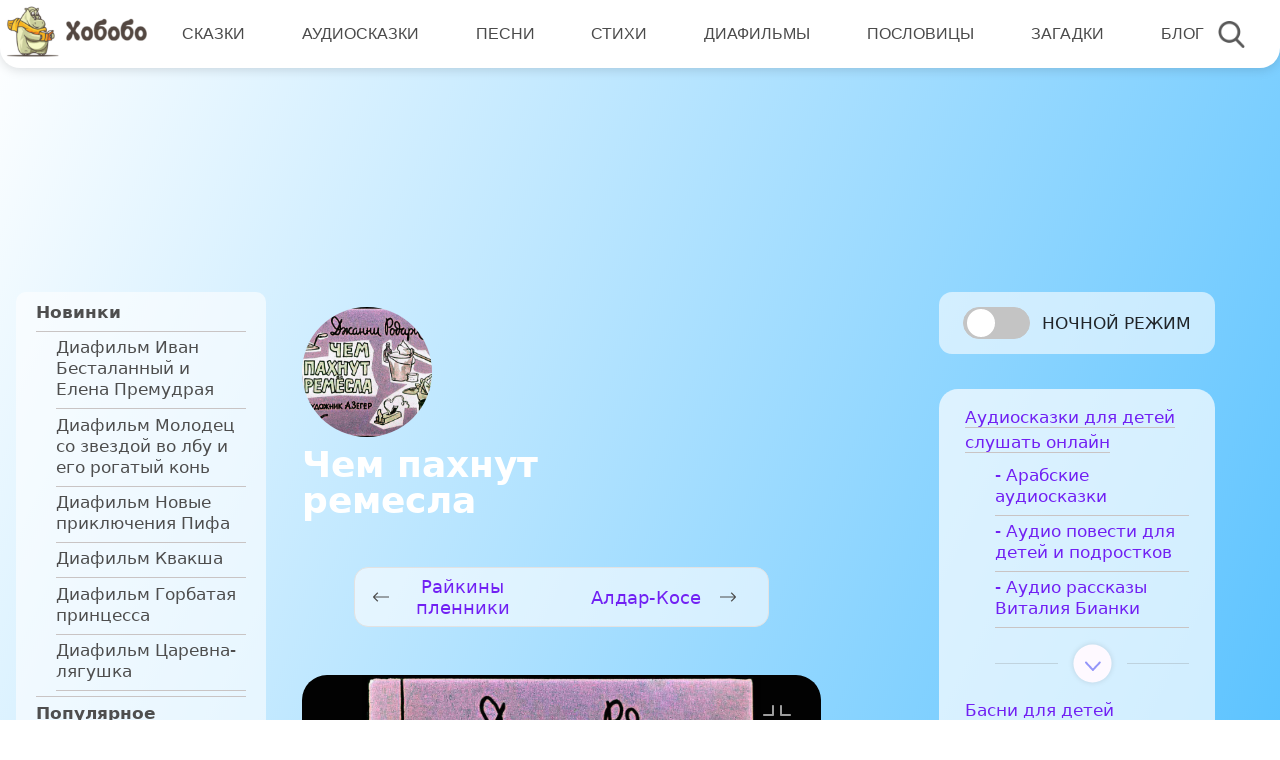

--- FILE ---
content_type: image/svg+xml
request_url: https://www.hobobo.ru/assets/themes/hbb/assets/images/maximize2.svg
body_size: 313
content:
<svg width="28" height="28" viewBox="0 0 28 28" fill="none" xmlns="http://www.w3.org/2000/svg">
<path d="M18 10H17C17 10.5523 17.4477 11 18 11V10ZM27 11C27.5523 11 28 10.5523 28 10C28 9.44771 27.5523 9 27 9V11ZM19 1C19 0.447715 18.5523 0 18 0C17.4477 0 17 0.447715 17 1H19ZM18 11H27V9H18V11ZM17 1V10H19V1H17Z" fill="#9D9D9D"/>
<path d="M18 18H17C17 17.4477 17.4477 17 18 17V18ZM27 17C27.5523 17 28 17.4477 28 18C28 18.5523 27.5523 19 27 19V17ZM19 27C19 27.5523 18.5523 28 18 28C17.4477 28 17 27.5523 17 27H19ZM18 17H27V19H18V17ZM17 27V18H19V27H17Z" fill="#9D9D9D"/>
<path d="M10 10H11C11 10.5523 10.5523 11 10 11V10ZM1 11C0.447715 11 0 10.5523 0 10C0 9.44771 0.447715 9 1 9V11ZM9 1C9 0.447715 9.44772 0 10 0C10.5523 0 11 0.447715 11 1H9ZM10 11H1V9H10V11ZM11 1V10H9V1H11Z" fill="#9D9D9D"/>
<path d="M10 18H11C11 17.4477 10.5523 17 10 17V18ZM1 17C0.447715 17 0 17.4477 0 18C0 18.5523 0.447715 19 1 19V17ZM9 27C9 27.5523 9.44772 28 10 28C10.5523 28 11 27.5523 11 27H9ZM10 17H1V19H10V17ZM11 27V18H9V27H11Z" fill="#9D9D9D"/>
</svg>


--- FILE ---
content_type: image/svg+xml
request_url: https://www.hobobo.ru/assets/themes/hbb/assets/images/close.svg
body_size: 188
content:
<svg width="20" height="20" fill="none" xmlns="http://www.w3.org/2000/svg"><rect x="2.314" y=".139" width="24.894" height="2.489" rx="1.245" transform="rotate(45 2.314 .139)" fill="#5B5959"/><rect y="17.603" width="24.894" height="2.489" rx="1.245" transform="rotate(-45 0 17.603)" fill="#5B5959"/></svg>

--- FILE ---
content_type: image/svg+xml
request_url: https://www.hobobo.ru/assets/themes/hbb/assets/images/Arrow_2.svg
body_size: 350
content:
<svg width="26" height="16" viewBox="0 0 26 16" fill="none" xmlns="http://www.w3.org/2000/svg">
<path d="M25.7071 8.70711C26.0976 8.31658 26.0976 7.68342 25.7071 7.29289L19.3431 0.928932C18.9526 0.538408 18.3195 0.538408 17.9289 0.928932C17.5384 1.31946 17.5384 1.95262 17.9289 2.34315L23.5858 8L17.9289 13.6569C17.5384 14.0474 17.5384 14.6805 17.9289 15.0711C18.3195 15.4616 18.9526 15.4616 19.3431 15.0711L25.7071 8.70711ZM0 9H25V7H0L0 9Z" fill="#4D4D4D"/>
</svg>
